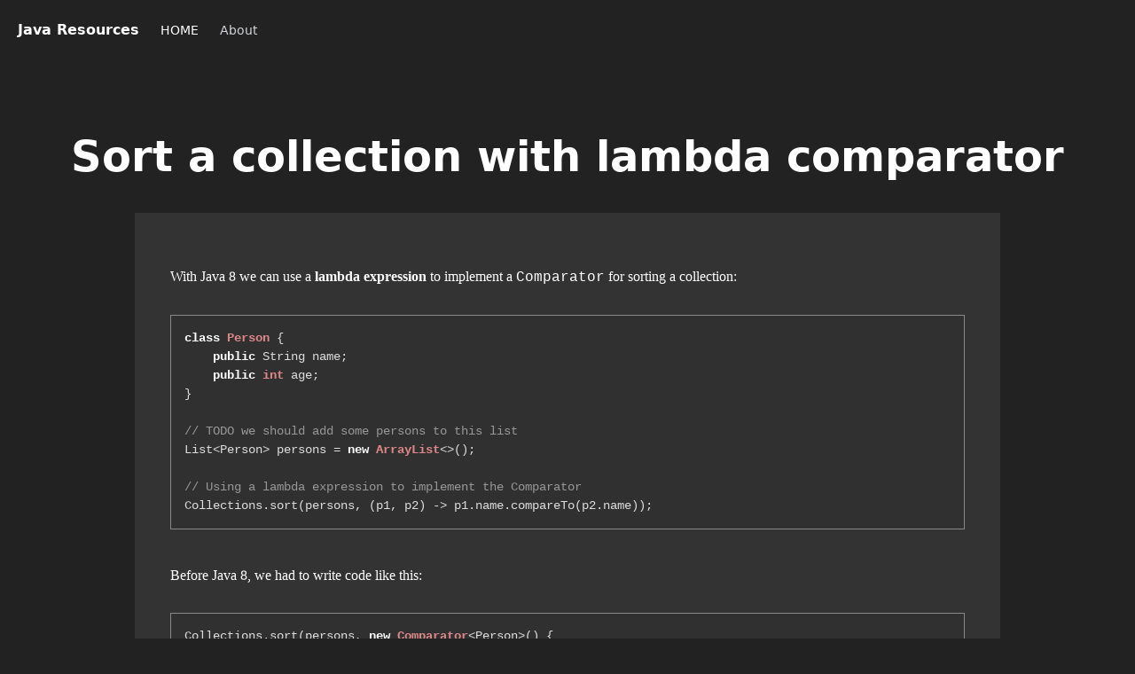

--- FILE ---
content_type: text/html; charset=utf-8
request_url: https://www.java8.org/sort-a-collection-using-lambda-comparators
body_size: 2363
content:
<!DOCTYPE html>
<html lang="en">

<head>
	<meta charset="UTF-8">
	<meta name="viewport" content="width=device-width, initial-scale=1.0">
	<meta http-equiv="X-UA-Compatible" content="ie=edge">
	<title>Sort a collection with lambda comparator</title>
	<meta name="author" content="name">
	<meta name="description" content="description here">
	<meta name="keywords" content="keywords,here">
	<link rel="stylesheet" href="https://unpkg.com/tailwindcss@2.2.19/dist/tailwind.min.css" />
	<link href="https://cdnjs.cloudflare.com/ajax/libs/animate.css/3.7.0/animate.min.css" rel="stylesheet">
	<link href="assets/default.css" rel="stylesheet">
	<link rel="stylesheet" href="https://cdnjs.cloudflare.com/ajax/libs/highlight.js/11.8.0/styles/dark.min.css">
	<script src="https://cdnjs.cloudflare.com/ajax/libs/highlight.js/11.8.0/highlight.min.js"></script>
	<script src="https://cdnjs.cloudflare.com/ajax/libs/highlight.js/11.8.0/languages/java.min.js"></script>
</head>

<body class="font-sans leading-normal tracking-normal">

	<!--Nav-->
	<nav class="p-4 mt-0 w-full">
		<div class="container mx-auto flex items-center">
			<div class="flex text-white font-extrabold">
				<a class="flex text-white text-base no-underline hover:text-white hover:no-underline"
					href="index.html">
					<span class="hidden w-0 md:w-auto md:block pl-1">Java Resources</span>
				</a>
			</div>
			<div class="flex pl-4 text-sm text-white">
				<ul class="list-reset flex justify-between flex-1 md:flex-none items-center">
					<li class="mr-2">
						<a class="inline-block py-2 px-2 text-white no-underline" href="index.html">HOME</a>
					</li>
					<li class="mr-2">
						<a class="inline-block text-gray-300 no-underline hover:text-gray-200 hover:text-underline py-2 px-2"
							href="about.html">About</a>
					</li>
				</ul>
			</div>
		</div>
	</nav>

	<!--Title-->
	<div class="text-center pt-16 md:pt-16">
		<p class="blog-post-category text-sm md:text-base font-bold"><!-- date here -->
			
			
		</p>
		<h1 class="font-bold break-normal text-3xl mt-4 md:text-5xl">Sort a collection with lambda comparator</h1>
	</div>

	<!--Container-->
	<div class="container max-w-5xl mx-auto">

		<div class="mx-0 sm:mx-6">

			<div class="post-content w-full p-8 md:p-10 text-m md:text-l" style="font-family:Georgia,serif;">
				<!--Post Content-->
				<p>With Java 8 we can use a <strong>lambda expression</strong> to implement a <code>Comparator</code> for sorting a collection:</p>
<pre class="hljs"><code><span class="hljs-keyword">class</span> <span class="hljs-title class_">Person</span> {
    <span class="hljs-keyword">public</span> String name;
    <span class="hljs-keyword">public</span> <span class="hljs-type">int</span> age;
}

<span class="hljs-comment">// TODO we should add some persons to this list</span>
List&lt;Person&gt; persons = <span class="hljs-keyword">new</span> <span class="hljs-title class_">ArrayList</span>&lt;&gt;();

<span class="hljs-comment">// Using a lambda expression to implement the Comparator</span>
Collections.sort(persons, (p1, p2) -&gt; p1.name.compareTo(p2.name));
</code></pre>
<p>Before Java 8, we had to write code like this:</p>
<pre class="hljs"><code>Collections.sort(persons, <span class="hljs-keyword">new</span> <span class="hljs-title class_">Comparator</span>&lt;Person&gt;() {
    <span class="hljs-keyword">public</span> <span class="hljs-type">int</span> <span class="hljs-title function_">compare</span><span class="hljs-params">(Person p1, Person p2)</span> {
        <span class="hljs-keyword">return</span> p1.name.compareTo(p2.name);
    }
});
</code></pre>

				<!--/ Post Content-->
			</div>

			<!--Author-->
			<div class="flex w-full items-center font-sans p-8 md:p-10">
				<img class="w-10 h-10 rounded-full mr-4" data-tippy-content="Nikolche Mihajlovski" src="assets/nikolche.jpg">
				<div class="flex-1">
					<p class="blog-post-title text-base font-bold text-base mb-2 md:text-xl leading-none">Java Resources</p>
					<p class="blog-post-slogan text-xs md:text-base">Resources about programming in Java.
					</p>
				</div>
				<div class="justify-end">
					<a class="inline-block text-gray-300 no-underline hover:text-gray-200 hover:text-underline py-2 px-2"
						href="index.html">
						<button
							class="border border-gray-300 hover:border-green-500 text-xs text-gray-300 hover:text-green-500 font-bold py-2 px-4 rounded-full">
							Read More
						</button>
					</a>
				</div>
			</div>
			<!--/Author-->

		</div>

	</div>

	<div class="see-also">

		<div class="container w-full max-w-6xl mx-auto px-2 py-8">
			<div class="flex flex-wrap -mx-2">

				
				
				<div class="blog-post-card w-full md:w-1/3 p-6 flex flex-col flex-grow flex-shrink">
    <div class="flex-1 rounded-t rounded-b-none overflow-hidden shadow-lg">
        <a href="summary-statistics-java8-stream-count-min-max-sum-average.html" class="flex flex-wrap no-underline hover:no-underline">
            <div style="background: #3e5953" class="post-color h-full w-full rounded-t font-bold text-xl">
                Summary statistics on a Java 8 stream of numbers
            </div>
            <div class="blog-post-preview text-base mb-5">
                Java 8 streams provide an easy way to calculate basic statistics on the values of a stream of numbers. We can use the `summaryStatistics` method to get the basic statistics: minimum, maximum, count, sum and average...
            </div>
        </a>
    </div>
    <div class="flex-none mt-auto rounded-b rounded-t-none overflow-hidden shadow-lg p-6">
        <div class="flex items-center justify-between">
            <img class="w-8 h-8 rounded-full mr-4 avatar" data-tippy-content="Nikolche Mihajlovski" src="assets/nikolche.jpg">
            <p class="blog-post-info text-xs md:text-sm">2 MIN READ</p>
        </div>
    </div>
</div>
				
				<div class="blog-post-card w-full md:w-1/3 p-6 flex flex-col flex-grow flex-shrink">
    <div class="flex-1 rounded-t rounded-b-none overflow-hidden shadow-lg">
        <a href="distinct-elements-in-java-8-stream.html" class="flex flex-wrap no-underline hover:no-underline">
            <div style="background: #3e5953" class="post-color h-full w-full rounded-t font-bold text-xl">
                Distinct elements in Java 8 streams
            </div>
            <div class="blog-post-preview text-base mb-5">
                Finding the distinct elements of a Java stream is easy. We can use the `Stream#distinct` method...
            </div>
        </a>
    </div>
    <div class="flex-none mt-auto rounded-b rounded-t-none overflow-hidden shadow-lg p-6">
        <div class="flex items-center justify-between">
            <img class="w-8 h-8 rounded-full mr-4 avatar" data-tippy-content="Nikolche Mihajlovski" src="assets/nikolche.jpg">
            <p class="blog-post-info text-xs md:text-sm">2 MIN READ</p>
        </div>
    </div>
</div>
				
				<div class="blog-post-card w-full md:w-1/3 p-6 flex flex-col flex-grow flex-shrink">
    <div class="flex-1 rounded-t rounded-b-none overflow-hidden shadow-lg">
        <a href="effectively-final-variables.html" class="flex flex-wrap no-underline hover:no-underline">
            <div style="background: #4a425e" class="post-color h-full w-full rounded-t font-bold text-xl">
                Java 8 - effectively final variables
            </div>
            <div class="blog-post-preview text-base mb-5">
                Effectively final variable is a variable that has not been explicitly marked as final, but it doesn't change its value (basically, an implicit constant).

Effectively final variables can be referenced in lambdas, without the need to explicitly mark them as "final"...
            </div>
        </a>
    </div>
    <div class="flex-none mt-auto rounded-b rounded-t-none overflow-hidden shadow-lg p-6">
        <div class="flex items-center justify-between">
            <img class="w-8 h-8 rounded-full mr-4 avatar" data-tippy-content="Nikolche Mihajlovski" src="assets/nikolche.jpg">
            <p class="blog-post-info text-xs md:text-sm">2 MIN READ</p>
        </div>
    </div>
</div>
				

			</div>
		</div>

		<footer class="bg-gray-900">
    <div class="container max-w-6xl mx-auto flex items-center px-2 py-8">

        <div class="w-full mx-auto flex flex-wrap items-center">
            <div class="flex w-full md:w-1/2 justify-center md:justify-start text-white font-extrabold">
                <a class="text-gray-900 no-underline hover:text-gray-900 hover:no-underline" href="#">
                    <span class="text-base text-gray-200">Java Resources</span>
                </a>
            </div>
            <div class="flex w-full pt-2 content-center justify-between md:w-1/2 md:justify-end">
                <ul class="list-reset flex justify-center flex-1 md:flex-none items-center">
                    <li>
                        <a class="inline-block py-2 px-3 text-white no-underline" href="index.html">Home</a>
                    </li>
                    
                    <li>
                        <a class="inline-block text-gray-300 no-underline hover:text-gray-200 hover:underline py-2 px-3"
                            href="about.html">About</a>
                    </li>
                    
                </ul>
            </div>
        </div>

    </div>
</footer>

<script defer src="https://static.cloudflareinsights.com/beacon.min.js/vcd15cbe7772f49c399c6a5babf22c1241717689176015" integrity="sha512-ZpsOmlRQV6y907TI0dKBHq9Md29nnaEIPlkf84rnaERnq6zvWvPUqr2ft8M1aS28oN72PdrCzSjY4U6VaAw1EQ==" data-cf-beacon='{"version":"2024.11.0","token":"b3db02a8d55241eea5bf38d0c9c3a05f","r":1,"server_timing":{"name":{"cfCacheStatus":true,"cfEdge":true,"cfExtPri":true,"cfL4":true,"cfOrigin":true,"cfSpeedBrain":true},"location_startswith":null}}' crossorigin="anonymous"></script>
</body>

</html>

--- FILE ---
content_type: text/css; charset=utf-8
request_url: https://www.java8.org/assets/default.css
body_size: 49
content:
.smooth {
    transition: box-shadow 0.3s ease-in-out;
}

body {
    background-color: #222;
    color: #fff;
}

.post-content {
    margin-top: 40px;
    background-color: #333;
    color: #fff;
}

::selection {
    /* background-color: aliceblue */
}

h1 {
    margin-top: 20px;
}

h2 {
    margin-top: 15px;
}

h3,
h4,
h5,
h6 {
    margin-top: 10px;
}

p {
    margin-top: 20px;
    margin-bottom: 20px;
}

pre {
    font-size: 14px;
    width: 100%;
    margin-left: 0 !important;
    margin-right: 0 !important;
    padding: 0 !important;

    background-color: #555;
    margin-top: 30px !important;
    margin-bottom: 40px !important;

    white-space: pre-wrap;
    /* Since CSS 2.1 */
    white-space: -moz-pre-wrap;
    /* Mozilla, since 1999 */
    white-space: -pre-wrap;
    /* Opera 4-6 */
    white-space: -o-pre-wrap;
    /* Opera 7 */
    word-wrap: break-word;
    /* Internet Explorer 5.5+ */

    border: solid 1px #888;
    padding: 15px !important;
}

.see-also {
    background-color: #111827;
}

.post-color {
    padding: 15px !important;
    color: #fff;
}

.blog-post-title {
    color: #fff;
}

.blog-post-slogan {
    color: #fff;
}

.blog-post-category {
    color: #ccc;
}

.blog-post-info {
    color: #ccc;
}

.blog-post-preview {
    padding: 15px;
    color: #eee;
}

.blog-post-card {
    border-left: solid 1px #333;
    border-right: solid 1px #333;
    margin-bottom: 10px;
}

.main-header {
    margin-bottom: 70px;
}